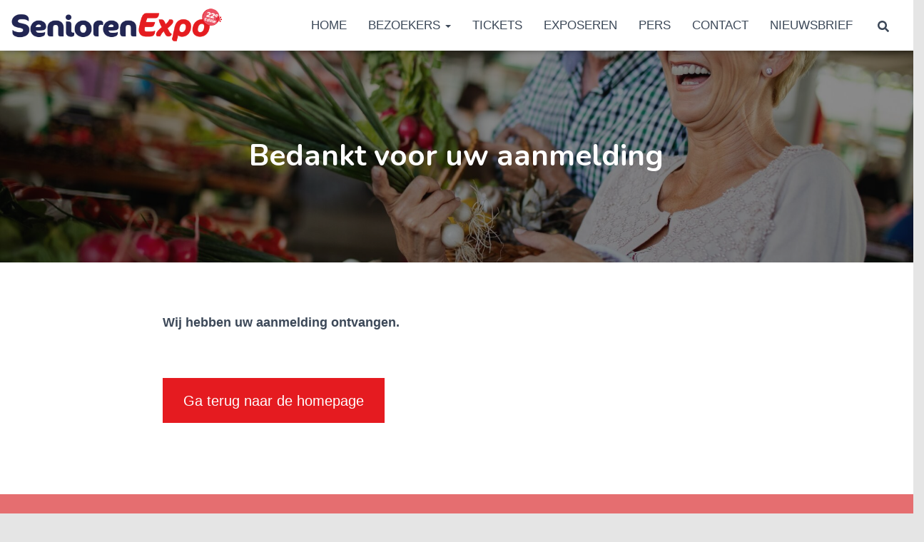

--- FILE ---
content_type: text/css
request_url: https://seniorenexpo.nl/wp-content/plugins/otter-blocks/build/blocks/icon-list/style.css?ver=1f3cd78557ad425c7930
body_size: 716
content:
.wp-block-themeisle-blocks-icon-list{--horizontal-align: unset;--icon-align: var(--horizontal-align);--icon-align-tablet: var(--icon-align-tablet);--icon-align-mobile: var(--icon-align-mobile);--gap: 5px;--gap-icon-label: 10px;--font-size: inherit;--icon-size: 12px;--content-color: inherit;--label-visibility: block;--divider-color: black;--divider-width: 2px;--divider-length: 100%;--divider-margin-left: 0;--divider-margin-right: auto;--divider-margin-left-tablet: var(--divider-margin-left);--divider-margin-right-tablet: var(--divider-margin-right);--divider-margin-left-mobile: var(--divider-margin-left-tablet);--divider-margin-right-mobile: var(--divider-margin-right-tablet);display:flex;flex-direction:column;align-items:var(--icon-align);justify-content:var(--icon-align);gap:var(--gap)}.wp-block-themeisle-blocks-icon-list .wp-block-themeisle-blocks-icon-list-item{display:inline-flex;align-items:center;transition:margin .1s linear;gap:var(--gap-icon-label);position:relative}.wp-block-themeisle-blocks-icon-list .wp-block-themeisle-blocks-icon-list-item i{font-size:var(--icon-size);text-align:center;width:1.25em}.wp-block-themeisle-blocks-icon-list .wp-block-themeisle-blocks-icon-list-item svg{width:var(--icon-size)}.wp-block-themeisle-blocks-icon-list .wp-block-themeisle-blocks-icon-list-item img{width:var(--icon-size)}.wp-block-themeisle-blocks-icon-list .wp-block-themeisle-blocks-icon-list-item p{margin-bottom:0px;margin-left:0px;display:var(--label-visibility)}.wp-block-themeisle-blocks-icon-list.is-style-horizontal{flex-wrap:wrap;flex-direction:row;width:100%}.wp-block-themeisle-blocks-icon-list.is-style-horizontal.has-divider .wp-block-themeisle-blocks-icon-list-item:not(:last-child)::after{border-right:var(--divider-width) solid var(--divider-color);content:"";position:absolute;height:var(--divider-length);width:100%;box-sizing:content-box}.wp-block-themeisle-blocks-icon-list:not(.is-style-horizontal) .wp-block-themeisle-blocks-icon-list-item{width:100%;justify-content:var(--icon-align)}@media(min-width: 600px)and (max-width: 960px){.wp-block-themeisle-blocks-icon-list:not(.is-style-horizontal) .wp-block-themeisle-blocks-icon-list-item{justify-content:var(--icon-align-tablet)}}@media(max-width: 600px){.wp-block-themeisle-blocks-icon-list:not(.is-style-horizontal) .wp-block-themeisle-blocks-icon-list-item{justify-content:var(--icon-align-mobile)}}.wp-block-themeisle-blocks-icon-list:not(.is-style-horizontal).has-divider .wp-block-themeisle-blocks-icon-list-item:not(:last-child)::after{border-bottom:var(--divider-width) solid var(--divider-color);content:"";position:absolute;height:100%;width:var(--divider-length);box-sizing:content-box;margin-left:var(--divider-margin-left);margin-right:var(--divider-margin-right)}@media(min-width: 600px)and (max-width: 960px){.wp-block-themeisle-blocks-icon-list:not(.is-style-horizontal).has-divider .wp-block-themeisle-blocks-icon-list-item:not(:last-child)::after{margin-left:var(--divider-margin-left-tablet);margin-right:var(--divider-margin-right-tablet)}}@media(max-width: 600px){.wp-block-themeisle-blocks-icon-list:not(.is-style-horizontal).has-divider .wp-block-themeisle-blocks-icon-list-item:not(:last-child)::after{margin-left:var(--divider-margin-left-mobile);margin-right:var(--divider-margin-right-mobile)}}.wp-block-themeisle-blocks-icon-list .wp-block-themeisle-blocks-icon-list-item-content,.wp-block-themeisle-blocks-icon-list .wp-block-themeisle-blocks-icon-list-item-content-custom{color:var(--content-color);font-size:var(--font-size);margin:0 10px}.wp-block-themeisle-blocks-icon-list .wp-block-themeisle-blocks-icon-list-item-icon,.wp-block-themeisle-blocks-icon-list .wp-block-themeisle-blocks-icon-list-item-icon-custom{fill:var(--icon-color, currentColor);color:var(--icon-color, inherit)}@media(min-width: 600px)and (max-width: 960px){.wp-block-themeisle-blocks-icon-list{align-items:var(--icon-align-tablet);justify-content:var(--icon-align-tablet)}}@media(max-width: 600px){.wp-block-themeisle-blocks-icon-list{align-items:var(--icon-align-mobile);justify-content:var(--icon-align-mobile)}}/*# sourceMappingURL=style.css.map */


--- FILE ---
content_type: text/css
request_url: https://seniorenexpo.nl/wp-content/uploads/themeisle-gutenberg/widgets-1769170367.css?ver=3.1.2
body_size: 110
content:
#wp-block-themeisle-blocks-form-b3515b78{--border-width:0px}#wp-block-themeisle-blocks-form-b3515b78 .wp-block-button .wp-block-button__link:not(:hover){color:#fff;background-color:#d7393e}